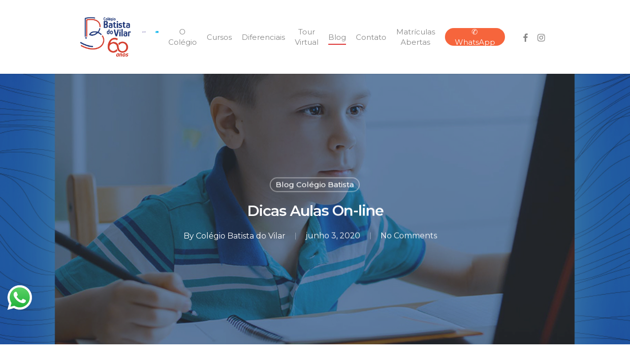

--- FILE ---
content_type: text/html; charset=utf-8
request_url: https://www.google.com/recaptcha/api2/anchor?ar=1&k=6LfOoRAsAAAAAC0A3TdCcpSzyc0_rULepHrbZk0q&co=aHR0cHM6Ly93d3cuY29sZWdpb2JhdGlzdGFkb3ZpbGFyLmNvbS5icjo0NDM.&hl=en&type=image&v=PoyoqOPhxBO7pBk68S4YbpHZ&theme=light&size=normal&anchor-ms=20000&execute-ms=30000&cb=oz1e7fwocuob
body_size: 49481
content:
<!DOCTYPE HTML><html dir="ltr" lang="en"><head><meta http-equiv="Content-Type" content="text/html; charset=UTF-8">
<meta http-equiv="X-UA-Compatible" content="IE=edge">
<title>reCAPTCHA</title>
<style type="text/css">
/* cyrillic-ext */
@font-face {
  font-family: 'Roboto';
  font-style: normal;
  font-weight: 400;
  font-stretch: 100%;
  src: url(//fonts.gstatic.com/s/roboto/v48/KFO7CnqEu92Fr1ME7kSn66aGLdTylUAMa3GUBHMdazTgWw.woff2) format('woff2');
  unicode-range: U+0460-052F, U+1C80-1C8A, U+20B4, U+2DE0-2DFF, U+A640-A69F, U+FE2E-FE2F;
}
/* cyrillic */
@font-face {
  font-family: 'Roboto';
  font-style: normal;
  font-weight: 400;
  font-stretch: 100%;
  src: url(//fonts.gstatic.com/s/roboto/v48/KFO7CnqEu92Fr1ME7kSn66aGLdTylUAMa3iUBHMdazTgWw.woff2) format('woff2');
  unicode-range: U+0301, U+0400-045F, U+0490-0491, U+04B0-04B1, U+2116;
}
/* greek-ext */
@font-face {
  font-family: 'Roboto';
  font-style: normal;
  font-weight: 400;
  font-stretch: 100%;
  src: url(//fonts.gstatic.com/s/roboto/v48/KFO7CnqEu92Fr1ME7kSn66aGLdTylUAMa3CUBHMdazTgWw.woff2) format('woff2');
  unicode-range: U+1F00-1FFF;
}
/* greek */
@font-face {
  font-family: 'Roboto';
  font-style: normal;
  font-weight: 400;
  font-stretch: 100%;
  src: url(//fonts.gstatic.com/s/roboto/v48/KFO7CnqEu92Fr1ME7kSn66aGLdTylUAMa3-UBHMdazTgWw.woff2) format('woff2');
  unicode-range: U+0370-0377, U+037A-037F, U+0384-038A, U+038C, U+038E-03A1, U+03A3-03FF;
}
/* math */
@font-face {
  font-family: 'Roboto';
  font-style: normal;
  font-weight: 400;
  font-stretch: 100%;
  src: url(//fonts.gstatic.com/s/roboto/v48/KFO7CnqEu92Fr1ME7kSn66aGLdTylUAMawCUBHMdazTgWw.woff2) format('woff2');
  unicode-range: U+0302-0303, U+0305, U+0307-0308, U+0310, U+0312, U+0315, U+031A, U+0326-0327, U+032C, U+032F-0330, U+0332-0333, U+0338, U+033A, U+0346, U+034D, U+0391-03A1, U+03A3-03A9, U+03B1-03C9, U+03D1, U+03D5-03D6, U+03F0-03F1, U+03F4-03F5, U+2016-2017, U+2034-2038, U+203C, U+2040, U+2043, U+2047, U+2050, U+2057, U+205F, U+2070-2071, U+2074-208E, U+2090-209C, U+20D0-20DC, U+20E1, U+20E5-20EF, U+2100-2112, U+2114-2115, U+2117-2121, U+2123-214F, U+2190, U+2192, U+2194-21AE, U+21B0-21E5, U+21F1-21F2, U+21F4-2211, U+2213-2214, U+2216-22FF, U+2308-230B, U+2310, U+2319, U+231C-2321, U+2336-237A, U+237C, U+2395, U+239B-23B7, U+23D0, U+23DC-23E1, U+2474-2475, U+25AF, U+25B3, U+25B7, U+25BD, U+25C1, U+25CA, U+25CC, U+25FB, U+266D-266F, U+27C0-27FF, U+2900-2AFF, U+2B0E-2B11, U+2B30-2B4C, U+2BFE, U+3030, U+FF5B, U+FF5D, U+1D400-1D7FF, U+1EE00-1EEFF;
}
/* symbols */
@font-face {
  font-family: 'Roboto';
  font-style: normal;
  font-weight: 400;
  font-stretch: 100%;
  src: url(//fonts.gstatic.com/s/roboto/v48/KFO7CnqEu92Fr1ME7kSn66aGLdTylUAMaxKUBHMdazTgWw.woff2) format('woff2');
  unicode-range: U+0001-000C, U+000E-001F, U+007F-009F, U+20DD-20E0, U+20E2-20E4, U+2150-218F, U+2190, U+2192, U+2194-2199, U+21AF, U+21E6-21F0, U+21F3, U+2218-2219, U+2299, U+22C4-22C6, U+2300-243F, U+2440-244A, U+2460-24FF, U+25A0-27BF, U+2800-28FF, U+2921-2922, U+2981, U+29BF, U+29EB, U+2B00-2BFF, U+4DC0-4DFF, U+FFF9-FFFB, U+10140-1018E, U+10190-1019C, U+101A0, U+101D0-101FD, U+102E0-102FB, U+10E60-10E7E, U+1D2C0-1D2D3, U+1D2E0-1D37F, U+1F000-1F0FF, U+1F100-1F1AD, U+1F1E6-1F1FF, U+1F30D-1F30F, U+1F315, U+1F31C, U+1F31E, U+1F320-1F32C, U+1F336, U+1F378, U+1F37D, U+1F382, U+1F393-1F39F, U+1F3A7-1F3A8, U+1F3AC-1F3AF, U+1F3C2, U+1F3C4-1F3C6, U+1F3CA-1F3CE, U+1F3D4-1F3E0, U+1F3ED, U+1F3F1-1F3F3, U+1F3F5-1F3F7, U+1F408, U+1F415, U+1F41F, U+1F426, U+1F43F, U+1F441-1F442, U+1F444, U+1F446-1F449, U+1F44C-1F44E, U+1F453, U+1F46A, U+1F47D, U+1F4A3, U+1F4B0, U+1F4B3, U+1F4B9, U+1F4BB, U+1F4BF, U+1F4C8-1F4CB, U+1F4D6, U+1F4DA, U+1F4DF, U+1F4E3-1F4E6, U+1F4EA-1F4ED, U+1F4F7, U+1F4F9-1F4FB, U+1F4FD-1F4FE, U+1F503, U+1F507-1F50B, U+1F50D, U+1F512-1F513, U+1F53E-1F54A, U+1F54F-1F5FA, U+1F610, U+1F650-1F67F, U+1F687, U+1F68D, U+1F691, U+1F694, U+1F698, U+1F6AD, U+1F6B2, U+1F6B9-1F6BA, U+1F6BC, U+1F6C6-1F6CF, U+1F6D3-1F6D7, U+1F6E0-1F6EA, U+1F6F0-1F6F3, U+1F6F7-1F6FC, U+1F700-1F7FF, U+1F800-1F80B, U+1F810-1F847, U+1F850-1F859, U+1F860-1F887, U+1F890-1F8AD, U+1F8B0-1F8BB, U+1F8C0-1F8C1, U+1F900-1F90B, U+1F93B, U+1F946, U+1F984, U+1F996, U+1F9E9, U+1FA00-1FA6F, U+1FA70-1FA7C, U+1FA80-1FA89, U+1FA8F-1FAC6, U+1FACE-1FADC, U+1FADF-1FAE9, U+1FAF0-1FAF8, U+1FB00-1FBFF;
}
/* vietnamese */
@font-face {
  font-family: 'Roboto';
  font-style: normal;
  font-weight: 400;
  font-stretch: 100%;
  src: url(//fonts.gstatic.com/s/roboto/v48/KFO7CnqEu92Fr1ME7kSn66aGLdTylUAMa3OUBHMdazTgWw.woff2) format('woff2');
  unicode-range: U+0102-0103, U+0110-0111, U+0128-0129, U+0168-0169, U+01A0-01A1, U+01AF-01B0, U+0300-0301, U+0303-0304, U+0308-0309, U+0323, U+0329, U+1EA0-1EF9, U+20AB;
}
/* latin-ext */
@font-face {
  font-family: 'Roboto';
  font-style: normal;
  font-weight: 400;
  font-stretch: 100%;
  src: url(//fonts.gstatic.com/s/roboto/v48/KFO7CnqEu92Fr1ME7kSn66aGLdTylUAMa3KUBHMdazTgWw.woff2) format('woff2');
  unicode-range: U+0100-02BA, U+02BD-02C5, U+02C7-02CC, U+02CE-02D7, U+02DD-02FF, U+0304, U+0308, U+0329, U+1D00-1DBF, U+1E00-1E9F, U+1EF2-1EFF, U+2020, U+20A0-20AB, U+20AD-20C0, U+2113, U+2C60-2C7F, U+A720-A7FF;
}
/* latin */
@font-face {
  font-family: 'Roboto';
  font-style: normal;
  font-weight: 400;
  font-stretch: 100%;
  src: url(//fonts.gstatic.com/s/roboto/v48/KFO7CnqEu92Fr1ME7kSn66aGLdTylUAMa3yUBHMdazQ.woff2) format('woff2');
  unicode-range: U+0000-00FF, U+0131, U+0152-0153, U+02BB-02BC, U+02C6, U+02DA, U+02DC, U+0304, U+0308, U+0329, U+2000-206F, U+20AC, U+2122, U+2191, U+2193, U+2212, U+2215, U+FEFF, U+FFFD;
}
/* cyrillic-ext */
@font-face {
  font-family: 'Roboto';
  font-style: normal;
  font-weight: 500;
  font-stretch: 100%;
  src: url(//fonts.gstatic.com/s/roboto/v48/KFO7CnqEu92Fr1ME7kSn66aGLdTylUAMa3GUBHMdazTgWw.woff2) format('woff2');
  unicode-range: U+0460-052F, U+1C80-1C8A, U+20B4, U+2DE0-2DFF, U+A640-A69F, U+FE2E-FE2F;
}
/* cyrillic */
@font-face {
  font-family: 'Roboto';
  font-style: normal;
  font-weight: 500;
  font-stretch: 100%;
  src: url(//fonts.gstatic.com/s/roboto/v48/KFO7CnqEu92Fr1ME7kSn66aGLdTylUAMa3iUBHMdazTgWw.woff2) format('woff2');
  unicode-range: U+0301, U+0400-045F, U+0490-0491, U+04B0-04B1, U+2116;
}
/* greek-ext */
@font-face {
  font-family: 'Roboto';
  font-style: normal;
  font-weight: 500;
  font-stretch: 100%;
  src: url(//fonts.gstatic.com/s/roboto/v48/KFO7CnqEu92Fr1ME7kSn66aGLdTylUAMa3CUBHMdazTgWw.woff2) format('woff2');
  unicode-range: U+1F00-1FFF;
}
/* greek */
@font-face {
  font-family: 'Roboto';
  font-style: normal;
  font-weight: 500;
  font-stretch: 100%;
  src: url(//fonts.gstatic.com/s/roboto/v48/KFO7CnqEu92Fr1ME7kSn66aGLdTylUAMa3-UBHMdazTgWw.woff2) format('woff2');
  unicode-range: U+0370-0377, U+037A-037F, U+0384-038A, U+038C, U+038E-03A1, U+03A3-03FF;
}
/* math */
@font-face {
  font-family: 'Roboto';
  font-style: normal;
  font-weight: 500;
  font-stretch: 100%;
  src: url(//fonts.gstatic.com/s/roboto/v48/KFO7CnqEu92Fr1ME7kSn66aGLdTylUAMawCUBHMdazTgWw.woff2) format('woff2');
  unicode-range: U+0302-0303, U+0305, U+0307-0308, U+0310, U+0312, U+0315, U+031A, U+0326-0327, U+032C, U+032F-0330, U+0332-0333, U+0338, U+033A, U+0346, U+034D, U+0391-03A1, U+03A3-03A9, U+03B1-03C9, U+03D1, U+03D5-03D6, U+03F0-03F1, U+03F4-03F5, U+2016-2017, U+2034-2038, U+203C, U+2040, U+2043, U+2047, U+2050, U+2057, U+205F, U+2070-2071, U+2074-208E, U+2090-209C, U+20D0-20DC, U+20E1, U+20E5-20EF, U+2100-2112, U+2114-2115, U+2117-2121, U+2123-214F, U+2190, U+2192, U+2194-21AE, U+21B0-21E5, U+21F1-21F2, U+21F4-2211, U+2213-2214, U+2216-22FF, U+2308-230B, U+2310, U+2319, U+231C-2321, U+2336-237A, U+237C, U+2395, U+239B-23B7, U+23D0, U+23DC-23E1, U+2474-2475, U+25AF, U+25B3, U+25B7, U+25BD, U+25C1, U+25CA, U+25CC, U+25FB, U+266D-266F, U+27C0-27FF, U+2900-2AFF, U+2B0E-2B11, U+2B30-2B4C, U+2BFE, U+3030, U+FF5B, U+FF5D, U+1D400-1D7FF, U+1EE00-1EEFF;
}
/* symbols */
@font-face {
  font-family: 'Roboto';
  font-style: normal;
  font-weight: 500;
  font-stretch: 100%;
  src: url(//fonts.gstatic.com/s/roboto/v48/KFO7CnqEu92Fr1ME7kSn66aGLdTylUAMaxKUBHMdazTgWw.woff2) format('woff2');
  unicode-range: U+0001-000C, U+000E-001F, U+007F-009F, U+20DD-20E0, U+20E2-20E4, U+2150-218F, U+2190, U+2192, U+2194-2199, U+21AF, U+21E6-21F0, U+21F3, U+2218-2219, U+2299, U+22C4-22C6, U+2300-243F, U+2440-244A, U+2460-24FF, U+25A0-27BF, U+2800-28FF, U+2921-2922, U+2981, U+29BF, U+29EB, U+2B00-2BFF, U+4DC0-4DFF, U+FFF9-FFFB, U+10140-1018E, U+10190-1019C, U+101A0, U+101D0-101FD, U+102E0-102FB, U+10E60-10E7E, U+1D2C0-1D2D3, U+1D2E0-1D37F, U+1F000-1F0FF, U+1F100-1F1AD, U+1F1E6-1F1FF, U+1F30D-1F30F, U+1F315, U+1F31C, U+1F31E, U+1F320-1F32C, U+1F336, U+1F378, U+1F37D, U+1F382, U+1F393-1F39F, U+1F3A7-1F3A8, U+1F3AC-1F3AF, U+1F3C2, U+1F3C4-1F3C6, U+1F3CA-1F3CE, U+1F3D4-1F3E0, U+1F3ED, U+1F3F1-1F3F3, U+1F3F5-1F3F7, U+1F408, U+1F415, U+1F41F, U+1F426, U+1F43F, U+1F441-1F442, U+1F444, U+1F446-1F449, U+1F44C-1F44E, U+1F453, U+1F46A, U+1F47D, U+1F4A3, U+1F4B0, U+1F4B3, U+1F4B9, U+1F4BB, U+1F4BF, U+1F4C8-1F4CB, U+1F4D6, U+1F4DA, U+1F4DF, U+1F4E3-1F4E6, U+1F4EA-1F4ED, U+1F4F7, U+1F4F9-1F4FB, U+1F4FD-1F4FE, U+1F503, U+1F507-1F50B, U+1F50D, U+1F512-1F513, U+1F53E-1F54A, U+1F54F-1F5FA, U+1F610, U+1F650-1F67F, U+1F687, U+1F68D, U+1F691, U+1F694, U+1F698, U+1F6AD, U+1F6B2, U+1F6B9-1F6BA, U+1F6BC, U+1F6C6-1F6CF, U+1F6D3-1F6D7, U+1F6E0-1F6EA, U+1F6F0-1F6F3, U+1F6F7-1F6FC, U+1F700-1F7FF, U+1F800-1F80B, U+1F810-1F847, U+1F850-1F859, U+1F860-1F887, U+1F890-1F8AD, U+1F8B0-1F8BB, U+1F8C0-1F8C1, U+1F900-1F90B, U+1F93B, U+1F946, U+1F984, U+1F996, U+1F9E9, U+1FA00-1FA6F, U+1FA70-1FA7C, U+1FA80-1FA89, U+1FA8F-1FAC6, U+1FACE-1FADC, U+1FADF-1FAE9, U+1FAF0-1FAF8, U+1FB00-1FBFF;
}
/* vietnamese */
@font-face {
  font-family: 'Roboto';
  font-style: normal;
  font-weight: 500;
  font-stretch: 100%;
  src: url(//fonts.gstatic.com/s/roboto/v48/KFO7CnqEu92Fr1ME7kSn66aGLdTylUAMa3OUBHMdazTgWw.woff2) format('woff2');
  unicode-range: U+0102-0103, U+0110-0111, U+0128-0129, U+0168-0169, U+01A0-01A1, U+01AF-01B0, U+0300-0301, U+0303-0304, U+0308-0309, U+0323, U+0329, U+1EA0-1EF9, U+20AB;
}
/* latin-ext */
@font-face {
  font-family: 'Roboto';
  font-style: normal;
  font-weight: 500;
  font-stretch: 100%;
  src: url(//fonts.gstatic.com/s/roboto/v48/KFO7CnqEu92Fr1ME7kSn66aGLdTylUAMa3KUBHMdazTgWw.woff2) format('woff2');
  unicode-range: U+0100-02BA, U+02BD-02C5, U+02C7-02CC, U+02CE-02D7, U+02DD-02FF, U+0304, U+0308, U+0329, U+1D00-1DBF, U+1E00-1E9F, U+1EF2-1EFF, U+2020, U+20A0-20AB, U+20AD-20C0, U+2113, U+2C60-2C7F, U+A720-A7FF;
}
/* latin */
@font-face {
  font-family: 'Roboto';
  font-style: normal;
  font-weight: 500;
  font-stretch: 100%;
  src: url(//fonts.gstatic.com/s/roboto/v48/KFO7CnqEu92Fr1ME7kSn66aGLdTylUAMa3yUBHMdazQ.woff2) format('woff2');
  unicode-range: U+0000-00FF, U+0131, U+0152-0153, U+02BB-02BC, U+02C6, U+02DA, U+02DC, U+0304, U+0308, U+0329, U+2000-206F, U+20AC, U+2122, U+2191, U+2193, U+2212, U+2215, U+FEFF, U+FFFD;
}
/* cyrillic-ext */
@font-face {
  font-family: 'Roboto';
  font-style: normal;
  font-weight: 900;
  font-stretch: 100%;
  src: url(//fonts.gstatic.com/s/roboto/v48/KFO7CnqEu92Fr1ME7kSn66aGLdTylUAMa3GUBHMdazTgWw.woff2) format('woff2');
  unicode-range: U+0460-052F, U+1C80-1C8A, U+20B4, U+2DE0-2DFF, U+A640-A69F, U+FE2E-FE2F;
}
/* cyrillic */
@font-face {
  font-family: 'Roboto';
  font-style: normal;
  font-weight: 900;
  font-stretch: 100%;
  src: url(//fonts.gstatic.com/s/roboto/v48/KFO7CnqEu92Fr1ME7kSn66aGLdTylUAMa3iUBHMdazTgWw.woff2) format('woff2');
  unicode-range: U+0301, U+0400-045F, U+0490-0491, U+04B0-04B1, U+2116;
}
/* greek-ext */
@font-face {
  font-family: 'Roboto';
  font-style: normal;
  font-weight: 900;
  font-stretch: 100%;
  src: url(//fonts.gstatic.com/s/roboto/v48/KFO7CnqEu92Fr1ME7kSn66aGLdTylUAMa3CUBHMdazTgWw.woff2) format('woff2');
  unicode-range: U+1F00-1FFF;
}
/* greek */
@font-face {
  font-family: 'Roboto';
  font-style: normal;
  font-weight: 900;
  font-stretch: 100%;
  src: url(//fonts.gstatic.com/s/roboto/v48/KFO7CnqEu92Fr1ME7kSn66aGLdTylUAMa3-UBHMdazTgWw.woff2) format('woff2');
  unicode-range: U+0370-0377, U+037A-037F, U+0384-038A, U+038C, U+038E-03A1, U+03A3-03FF;
}
/* math */
@font-face {
  font-family: 'Roboto';
  font-style: normal;
  font-weight: 900;
  font-stretch: 100%;
  src: url(//fonts.gstatic.com/s/roboto/v48/KFO7CnqEu92Fr1ME7kSn66aGLdTylUAMawCUBHMdazTgWw.woff2) format('woff2');
  unicode-range: U+0302-0303, U+0305, U+0307-0308, U+0310, U+0312, U+0315, U+031A, U+0326-0327, U+032C, U+032F-0330, U+0332-0333, U+0338, U+033A, U+0346, U+034D, U+0391-03A1, U+03A3-03A9, U+03B1-03C9, U+03D1, U+03D5-03D6, U+03F0-03F1, U+03F4-03F5, U+2016-2017, U+2034-2038, U+203C, U+2040, U+2043, U+2047, U+2050, U+2057, U+205F, U+2070-2071, U+2074-208E, U+2090-209C, U+20D0-20DC, U+20E1, U+20E5-20EF, U+2100-2112, U+2114-2115, U+2117-2121, U+2123-214F, U+2190, U+2192, U+2194-21AE, U+21B0-21E5, U+21F1-21F2, U+21F4-2211, U+2213-2214, U+2216-22FF, U+2308-230B, U+2310, U+2319, U+231C-2321, U+2336-237A, U+237C, U+2395, U+239B-23B7, U+23D0, U+23DC-23E1, U+2474-2475, U+25AF, U+25B3, U+25B7, U+25BD, U+25C1, U+25CA, U+25CC, U+25FB, U+266D-266F, U+27C0-27FF, U+2900-2AFF, U+2B0E-2B11, U+2B30-2B4C, U+2BFE, U+3030, U+FF5B, U+FF5D, U+1D400-1D7FF, U+1EE00-1EEFF;
}
/* symbols */
@font-face {
  font-family: 'Roboto';
  font-style: normal;
  font-weight: 900;
  font-stretch: 100%;
  src: url(//fonts.gstatic.com/s/roboto/v48/KFO7CnqEu92Fr1ME7kSn66aGLdTylUAMaxKUBHMdazTgWw.woff2) format('woff2');
  unicode-range: U+0001-000C, U+000E-001F, U+007F-009F, U+20DD-20E0, U+20E2-20E4, U+2150-218F, U+2190, U+2192, U+2194-2199, U+21AF, U+21E6-21F0, U+21F3, U+2218-2219, U+2299, U+22C4-22C6, U+2300-243F, U+2440-244A, U+2460-24FF, U+25A0-27BF, U+2800-28FF, U+2921-2922, U+2981, U+29BF, U+29EB, U+2B00-2BFF, U+4DC0-4DFF, U+FFF9-FFFB, U+10140-1018E, U+10190-1019C, U+101A0, U+101D0-101FD, U+102E0-102FB, U+10E60-10E7E, U+1D2C0-1D2D3, U+1D2E0-1D37F, U+1F000-1F0FF, U+1F100-1F1AD, U+1F1E6-1F1FF, U+1F30D-1F30F, U+1F315, U+1F31C, U+1F31E, U+1F320-1F32C, U+1F336, U+1F378, U+1F37D, U+1F382, U+1F393-1F39F, U+1F3A7-1F3A8, U+1F3AC-1F3AF, U+1F3C2, U+1F3C4-1F3C6, U+1F3CA-1F3CE, U+1F3D4-1F3E0, U+1F3ED, U+1F3F1-1F3F3, U+1F3F5-1F3F7, U+1F408, U+1F415, U+1F41F, U+1F426, U+1F43F, U+1F441-1F442, U+1F444, U+1F446-1F449, U+1F44C-1F44E, U+1F453, U+1F46A, U+1F47D, U+1F4A3, U+1F4B0, U+1F4B3, U+1F4B9, U+1F4BB, U+1F4BF, U+1F4C8-1F4CB, U+1F4D6, U+1F4DA, U+1F4DF, U+1F4E3-1F4E6, U+1F4EA-1F4ED, U+1F4F7, U+1F4F9-1F4FB, U+1F4FD-1F4FE, U+1F503, U+1F507-1F50B, U+1F50D, U+1F512-1F513, U+1F53E-1F54A, U+1F54F-1F5FA, U+1F610, U+1F650-1F67F, U+1F687, U+1F68D, U+1F691, U+1F694, U+1F698, U+1F6AD, U+1F6B2, U+1F6B9-1F6BA, U+1F6BC, U+1F6C6-1F6CF, U+1F6D3-1F6D7, U+1F6E0-1F6EA, U+1F6F0-1F6F3, U+1F6F7-1F6FC, U+1F700-1F7FF, U+1F800-1F80B, U+1F810-1F847, U+1F850-1F859, U+1F860-1F887, U+1F890-1F8AD, U+1F8B0-1F8BB, U+1F8C0-1F8C1, U+1F900-1F90B, U+1F93B, U+1F946, U+1F984, U+1F996, U+1F9E9, U+1FA00-1FA6F, U+1FA70-1FA7C, U+1FA80-1FA89, U+1FA8F-1FAC6, U+1FACE-1FADC, U+1FADF-1FAE9, U+1FAF0-1FAF8, U+1FB00-1FBFF;
}
/* vietnamese */
@font-face {
  font-family: 'Roboto';
  font-style: normal;
  font-weight: 900;
  font-stretch: 100%;
  src: url(//fonts.gstatic.com/s/roboto/v48/KFO7CnqEu92Fr1ME7kSn66aGLdTylUAMa3OUBHMdazTgWw.woff2) format('woff2');
  unicode-range: U+0102-0103, U+0110-0111, U+0128-0129, U+0168-0169, U+01A0-01A1, U+01AF-01B0, U+0300-0301, U+0303-0304, U+0308-0309, U+0323, U+0329, U+1EA0-1EF9, U+20AB;
}
/* latin-ext */
@font-face {
  font-family: 'Roboto';
  font-style: normal;
  font-weight: 900;
  font-stretch: 100%;
  src: url(//fonts.gstatic.com/s/roboto/v48/KFO7CnqEu92Fr1ME7kSn66aGLdTylUAMa3KUBHMdazTgWw.woff2) format('woff2');
  unicode-range: U+0100-02BA, U+02BD-02C5, U+02C7-02CC, U+02CE-02D7, U+02DD-02FF, U+0304, U+0308, U+0329, U+1D00-1DBF, U+1E00-1E9F, U+1EF2-1EFF, U+2020, U+20A0-20AB, U+20AD-20C0, U+2113, U+2C60-2C7F, U+A720-A7FF;
}
/* latin */
@font-face {
  font-family: 'Roboto';
  font-style: normal;
  font-weight: 900;
  font-stretch: 100%;
  src: url(//fonts.gstatic.com/s/roboto/v48/KFO7CnqEu92Fr1ME7kSn66aGLdTylUAMa3yUBHMdazQ.woff2) format('woff2');
  unicode-range: U+0000-00FF, U+0131, U+0152-0153, U+02BB-02BC, U+02C6, U+02DA, U+02DC, U+0304, U+0308, U+0329, U+2000-206F, U+20AC, U+2122, U+2191, U+2193, U+2212, U+2215, U+FEFF, U+FFFD;
}

</style>
<link rel="stylesheet" type="text/css" href="https://www.gstatic.com/recaptcha/releases/PoyoqOPhxBO7pBk68S4YbpHZ/styles__ltr.css">
<script nonce="eIBv7RVhngKa0Qgid9o6kg" type="text/javascript">window['__recaptcha_api'] = 'https://www.google.com/recaptcha/api2/';</script>
<script type="text/javascript" src="https://www.gstatic.com/recaptcha/releases/PoyoqOPhxBO7pBk68S4YbpHZ/recaptcha__en.js" nonce="eIBv7RVhngKa0Qgid9o6kg">
      
    </script></head>
<body><div id="rc-anchor-alert" class="rc-anchor-alert"></div>
<input type="hidden" id="recaptcha-token" value="[base64]">
<script type="text/javascript" nonce="eIBv7RVhngKa0Qgid9o6kg">
      recaptcha.anchor.Main.init("[\x22ainput\x22,[\x22bgdata\x22,\x22\x22,\[base64]/[base64]/[base64]/ZyhXLGgpOnEoW04sMjEsbF0sVywwKSxoKSxmYWxzZSxmYWxzZSl9Y2F0Y2goayl7RygzNTgsVyk/[base64]/[base64]/[base64]/[base64]/[base64]/[base64]/[base64]/bmV3IEJbT10oRFswXSk6dz09Mj9uZXcgQltPXShEWzBdLERbMV0pOnc9PTM/bmV3IEJbT10oRFswXSxEWzFdLERbMl0pOnc9PTQ/[base64]/[base64]/[base64]/[base64]/[base64]\\u003d\x22,\[base64]\x22,\x22w5jCrcKuw5PCs8Oww5HDjgpXaHVOfcKbwpsrT2jCjTPDijLCk8KQEcK4w60HbcKxAsKwecKOYFxSNcOYAEFoPzjCizvDtAJBM8Ovw5XDtsOuw6Y3O2zDgFYqwrDDlDfCs0BdwoXDiMKaHATDk1PCoMOMOHPDnnvCicOxPsOyRcKuw53Dg8K0wos5w7/Ck8ONfBfCpyDCjV3Cg1Npw6bDilAFRVgXCcOEXcKpw5XDscKUAsOOwqkiNMO6wo7DjsKWw4fDv8KEwofCoAPCkgrCuEFLIFzDog/ChADCqMO7McKgWWY/JVXCoMOIPULDksO+w7HDtcO7HTIGwpPDlQDDicKiw65pw6YkFsKfCcK6cMK6AznDgk3ChcOOJE5Ew7lpwqtOwrHDulsBSlc/O8Olw7FNRi/CncKQZ8KoB8Kfw7ZBw7PDvBTClFnChQbDtMKVLcK6LWprJghadcK5FsOgEcOaOXQRw7PCqG/DqcOvXMKVwpnCscOtwqpsecKywp3CswbCusKRwq3CuyFrwptjw5zCvsKxw73Cvn3DmywmwqvCrcKPw5wcwpXDlxkOwrDCpUhZNsOQGMO3w4djw412w57CvsO+AAl8w4hPw73CgVrDgFvDpk/Dg2wMw61iYsK/T3/DjBEcZXIFbcKUwpLCvAB1w4/Dh8OPw4zDhHtJJVU5w7LDskjDp1s/[base64]/DkwHDiw/CmjYjw7TCmzzDjRbDncOOcHwfwrXDqxXDlzzCuMKhXyw5SMKPw6xZFhXDjMKgw63ClcKKf8OQwo4qbgkUUyLCgAjCgsOqKcKBb2zCkkZJfMK2wqh3w6ZOwp7CoMOnwqrCgMKCDcOQYAnDt8OgwofCu1dfwrUoRsKVw5JPUMOcIU7Dum/ChjYJNMKRaXLDnsKawqrCrw/DrzrCq8KnVXFJwpjCtDzCi33CqiB4E8KwWMO6GUDDp8KIwonDpMK6cSrCtXU6NMOLC8OFwrBWw6zCk8OjIsKjw6TCnxfCog/Cqn8RXsKQVTMmw53CixxGa8OSwqbChV/DszwcwpRewr0zNWXCtkDDgE/[base64]/CtMKLFjzCiMOuwo/CtGMAwoBHw4kJGcKDNnltPTUEw79WwrzDtgAhasODPsK4e8OZw47ClsOuICfCqMO6R8KKRcOmw6Qxw7ZbwpLCncOTw4p7w5/DqcKRwqMIwrbDjX/CnmFQwq1qwrlvw5zDuhxEacK+w5/Dj8ODX3gDcMK9w6t1w5HCoGcSwobDs8OGwoPCt8KYwqrCnsKzOMKLwoZ/woI7wqwHw5LCiA44w7TCuwrDnEbDlRRXcsKEwqpuw5omAcOuwqfDlMK8UxPCjC8eQQTCusO2LMK8wobDtzfCoUQ5ZcKKw7R7wqx8DAhiw7rDisK+bsOadsKLwrMqwpXDqz/CkcKmIi/CpCfDtcORwqYyE2vCgFROwoZSw7I1CxvDjsORw7J+CWnCn8K6SC/DnEwQwofCgD3Cmk3DpBE/wrPDuA7DkTp8D0Zpw5zCiwTCm8KQeS9VZsOQGmnCp8O8w47CsA/DnsKwQTAMw7VUwrNEWCvCpCHCjMOQw688w67Ctx/DgVojwrPDhxx1GnwcwocswpbDi8Oaw6gyw4FzYsORVl4ZIz9daXHCrsKZw7oIwqwaw7rDgsOLNcKOa8KJH0rCuUnDisOTZEcRFGx2w5hWB0fDvsK6AMKTw6nCuwnCo8Oawr/CksOQwrjDt33CtMKmQQ/Cm8KLwqLCs8Knw5bDl8OkZyjCgXTDgsOvw4vCicOPG8KTw4HCq18aOQQpWMOpd0pcEcKyN8OMDklbwpDCtsOmdMKnAmEUwp7Cg0UCwp9BIcKUw53DuEMVw4Z5CMK/wr/DusOnw7jDk8K5NMKqa0ViLyHDkMOlw4Q/wrVVYnYBw4bDhlPDssK+w7XCrsOCwpvCq8Ojwr81c8KAcyrCsWfDusOXwqpxM8KZD3TCrBHDgsOZw67DhMKjdh3CscKjPg/CglQjdMOAwonDo8Knw6kiEmFuR2HCgsKpw6AVfMOzNULDgMKdQnrCtsOPw4duYMKXPcKHWcK4DMK6woZnwr7Cli4LwoFBw53DojpvworCi0wEworDol1AIMOswppRw5fDq3vCvmwAwrzCpMOBw77Ct8KTw5JiN0t4QnPCpD5Hd8KQR0TDqsK2TQNsbcOtwrc/[base64]/DrsKhw47CkCI3JX3Cr8OmVMO1w4tVwr3CrEBsOsOvFsKYSWbChk8iEkDDpUnDgcOuwpUGSMKWW8Kjw5pBNsKeB8ONw6vCrl/CrcOrw65vTMO3TWY8e8O7w7/Dp8Oiw5fDgnhXw79FwqrCgWFdGhlXw7LCtgXDs3oVRRoKDRd+w4vDkTNVNCZyW8KNw6Ajw4LCisOieMO9wplsJMK2HMKkNl9Xw6fDoFDDkcKPwqjDn3/Cv0zCtzgrd2JwaVVvTsKow6g1wrRmDWUWw7LCvBd5w5/[base64]/DhFEYw7M3w5rCvw3DojIwwofCgF5LSkAtUkTDhBE+F8KgeAbCusOGY8O9woA6PcKuwozCqMO4w4HCgBvCrF0IFwwcCncBw6zCvCJFT1HCmW5Xw7PClMOWwrE3McO5wrvDpU0wAMK3BgXCk2PDhx4fwpjClsKGEwkDw63DjjDCsMO/FsK9w7EJwrMxw7wjd8KiBsO9w7rDosONOS9wworDo8KHw6E3bsOkw6TCmTPCrcOww584w4HDjcK7wqvDo8KCw47Dp8KGw4oHw4rCoMOxMV89VsOnwpjDisOww5EEOD4Dwqp4XkjCgiDDucO0w7vCrMK2TcO/TAPDkmotwpEjw6l9woDCgRTDicOxexLDvx/Du8KQwp/CuSjDqlbDtcKrwp8abj3Cs2wvw6t4w5pSw6BqJ8O9DytUw57CnsKow5jCsQXCkBnDo0LDj0zDpiokXMKVG1lSesKEwrzDkzwww67CpRLDrcKWJsKnc3rDscK1wqbClyXDljAMw7nCuSBSbWdPwqtWKcO/MsOlw7LDjHjCtTfCrMK5e8KvN1pQUjk5w6/DuMK7w6PCo1lwTgvDiDoDAsOcVBB1ZSnDgkLDiRM1wqgiwq8eZcK2wqBWw4sEwrg+dsOFSmwwGVHCtHjCqBMVdiYlfwTDocOww7krw4vCjcOsw552wo/ClsKoKSdawonCok7ChSxpWcO7V8KlwrnDlcKiwoLCs8KgU2vDoMOXeGzCth1UOFhmwqMowoxlw6bDmMK8wrfCrsOSwqkNeG/Dqk8WwrLCm8Oma2Q1wphgwqBuw6DChcOVw7LDncOVPgRJwrhswq5af1HCl8O+w6V2wpVuwqk7cz3DhMK3CAcmDXXCnMOED8OAwozDs8OHVsKaw6Q6EMKMwok+wp/[base64]/[base64]/DriQEY8KWw77DpE5qa10hC17CjnDDlEMJwrYAbELCghnCuHdhEsK/w4/CuXzDssO4bUxnw7RhcEFFw7nDlcO/w6Yowp0aw51swqDDqzUIeEvDkGovdcKgGsK8wqDDqzLCnTLDugUhT8Kzw7l0CDbCpMOxwrTCvALDjcO7w6LDkXhTAR/DmAbDlMKUwp9vw5PChW9qwr7Djkohw4vCmhdtOMKaa8O4fMKyw4p9w4/[base64]/CpMKCBzMPw4wTw5fCsMKzYgzCkMKUYcOBZsO6ZcOrR8OiLcOrw43DijtZwrshScOqC8Oiw4N1w55Dd8O+RMKkWcOULsKcw5J9LXbClHbDscO7wr7DtcOre8K+w5fDgMKlw4VSC8KVLcOFw60MwrZXw6hWwowlwqnCscO/w73CjxhkbcK9eMKpwpxww5HCoMKmw4szYg9nw7HDnlh7KQTCokVZFsKWw61iwpnDgxRlw7zDvADDv8Opwr/Dh8Onw53Dr8K1wqdGYMKdJS3CisO3B8K6UcKfw6Ycw43DnX4FwoDDpF1Lw6zDrFhXZQrDvnPCiMKMworDp8OXw5RCVgFsw6jDpsKfYsKWw5Rmwr3Cq8Oxw5PCo8KtKsOWw67Cl0sNw7obQiMUw6VoecOMQjVPw6JowqXDq1hiw6PDg8K3RDcCZFjDjyPCtsKOw5/CgcK+w6VpC3MRwpfCpXTDnMKOHWIhwqbDnsKvwqAZanhLw4DCg0XDnsKIwrEJHcOoQsKIw6PDnDDDhMKcwqVSw4ZlGsOvw4gUbsK6w5vCqcKLworCt0XDqMKlwoVNw7B7woFyJMOcw55swqvCsR95XnHDvsObw4MlYzwsw7rDoA/CnMKQw5orw5vDnTvDhxlHS1PChg3Dv2cLLU7DiyfCm8KfwpnCmcKyw6MITsOdWMOlw4fCjRzCkwXCujXCnQDDpCfDqMOqw4Nyw5Flw7p/[base64]/ChksNwrkNwoMdb0N0wqJ/[base64]/DhSJQe8K2wrLDt8KqOcODwqcDwozCvzoiwpghTsK9wpXCisOXQsOZXXfCkXkLTjxtfyjChQXCksOpY0g4wojDlWZUwpHDr8KUw5DCn8OzAxPCmyTDtVLDlG1SMsOGChE9wobCgcObK8O5C3wDb8KQwqJJw4/DhcOGcMKtd1DDmz7CoMKRMcOlA8Kew549w7DCjzgNSsKJwrIqwqlswq59w59VwrA7wqTDv8KNf1DDjV9QUj/CqHfCux9lS3RZwpQXw5jDgcORwqEsSMKrbHV6IsOmKMKzcsKKwp1jwrF5XcOFRGVFwobCm8OlwofDuHJ6QnjCiTJSJMKhSlXCkFXDnVvCo8KuWcOVw4vCnsOve8K8bXrClMKVwop7w4xLfcOBwoLCuzPCjcKbMxdXwpZCwrjCtwLCrQPCvQtcwo5KIUzCgcO/woDCt8KIccOBw6XCiDjDqGFrfzzDvSUINlp4wozCl8OeDMKYw48bw6vCqHnCsMO7WEHDqMODwobCtFcaw41DwrXCtDfDjcOKwrc+wqIsKyHDjifCsMKkw4o/w4bCv8Kvwr3ClsKVVFsLwrLDpkV3EmrCosKREMO4IMK2wpRXW8KaGcKQwqABaVBjByxwwpjCsFrCumcJBsO/cHTDmMKLJkjCrcK4K8O3w6B3HmLCtD9aTRXDikNBwo1NwrnDoEkMw5M5fsKNSlwcH8OMwo4twoJOEDMVAMOXw78EXcKbUMKkV8OZPyvCl8OZw49Hwq/DlsO9w6nCsMKAUSHDhsOoJ8O/M8KjJkLDni/DnMK+w53Cv8OTw6l7wq7DlsO2w4vCksOBVF9SN8Kmw5x6w4/CmSEnVjvCrlUnZsK9w6TDssKFwo8xQsK7ZcOEYsKbwrvCuSAUcsOXw4PDlQTDlsOrH3sMwp3Dv0lyN8OyIUbCvcKWwpgLwpRbw4PDtSlDw7TDnMOMw7vDp1hawqvDlcKPDkRqwr/CksKsDMKywoBfXF5Zw5J2wrbDhnQbwrrCqSNHYwXDtS3Dmj7DgcKRJcOfwpg2bz3CiwDDqwLChRHDlFQ2wrBSwp1Lw4bDkz7DvxHCjMOXY1nCp3PDvcKWIMKZNgNnI2PDhlQ3wovCv8KZw6PCnsO6wpnDmh/ChXDDrlbDlR/DpsKNWMKQwrYJwqlrWX9wwrDCpEptw4AQKHZjw6RvKMKXNCbCvFpww713QcKvcsOxwoohwrHCvMOFaMORB8OmL0EHw6DDjsKsZ1V/XsKew7M8wo7DiRXDhnjDksK3wogoWhdTWmkrwqpmw4diw4Zxw6B0EWQXI0TCqAQzwqhIwqVDw7zCncOzw7rDnwnDuMKNBmLCmy/Dg8OMw5l/wpUcaQTCqsKDRTpDR2dwLCPCnFlhw6nDgcKGMsOaV8KicCcywpkYwrHDv8O0wpVbF8Opwr5bYsOPw7MLw4gSDh43wpTCoMKzwrTCoMKCZsKsw44bwqnCucOSwqt/w58TwrTCsw0VUxzCk8KBG8KKw617ZMOrC8KrbjvDqcOqE2t9wrXDlsKzOsO/Oj3CnBrCg8KsFsKyIsONcMOUwrwww7nDpElDw544WcO6w4DDtsKqawMww6zCn8O6bsKyQEM1wrtSdcKEwr1sAsKxHMO9wqZVw4rCsGIRD8KeFsKFBE3DrMOoe8KMw77DsCMSPi5hOEI0KhMww7jDuz5/[base64]/RTcSZT7ClH9cwoVFw5MoXgFew5gLCcOuSsKjFQQfMltxwpzDvMKwFFvDrj4jVQDDu3tEY8K7FMK9wpFTTH9jw40Nwp/CjDzCrMKiw7R7dDnDmcKCUVLCsgInwoVxEjw1ViVGwo7DlsOkw77CosK6w6XDj33CvGVQF8OUwqNzV8KzdEDCsUlYwq/Cl8KXwo3DssOew5LDvXHCpiPDuMKbwoMlwpLDhcO9dGxUdcKlw4DDjELDiDnCkhbCnMKVJzRqAVlEaFJGw4Qjw615wp7DlMKdwqdsw5rDlnzCrVfDoykrL8KFT0N/[base64]/DjifDjS02b19cwphEwojDhsKvwp4VwqXClgnDqsOTc8Omw6nDvMOdAzDDmy3Cv8OzwpAgMT0Fwp99wrltw5HCuUDDnRcqH8OyfwJ6wovChWzChsOhcMO6UMO/GMOnw6XCv8KQw7tXHjdowpLDl8Ovw6rDisO7w6kve8KbVsOFw7d7woLDgiLCicKcw4DDnH/Dr1QkIAfDqsK3w5cMw4zDmkDCp8O/QsKjKcKTw53DqcOew756wr3CkDDCkMKbwrrCiWLCtcK9L8OuNMOkazDCiMKQdcK+Gk9XwrNsw5DDsnDDr8Ozw4BJw6UIUzdawrnDvMOQw4/CgMO2w4/DmMKnwrQew5hLMcOTXcOLw7DCtMKUw7rDjcKpwrQBw6LDpQt8fisFBcOrw7URw7PCr27DkgTDv8O6wrrCuA3DoMOpwq1Qw47DjmjCtyUrw7QOQsKtU8OGeRbDgsO9w6QwNcOWSQsIMcKowpgowojCp0bDjcK/[base64]/DmCs0cMKQAMKZEcKtEcO/Ux3DnHQcworDhTLDhANTacKpw5EHwr7Dq8O8Y8OyICTDksOTbsO6S8O+w7vDtMKfOxBiQMO1w6bClUXCv3ckwqc3ecKcwoLCpcOBASoqbsOaw4DDnmkPQMKJw4/Cu1HDlMOUw4lzUHxBwqHDvXHCrcOrw5QiworDpcKQwrzDomUFVEbCksKbKMKvwpTCgsKNwqMrwpTCqsKYCVjDpsKrQDLCkcK9dA/Cn17Ci8OiYmvDrD3CmMOTwp5ZY8K0cMOcEsO1JkHDuMKJUsOgCsK2X8KDwr7ClsKoZhRZw73CvcO8EHDDscOONMKkA8OJw6tXwpVZKcORw57DqsOvRcO6HCrDg1TCuMOrw6kbwoFDw6Ryw4HCqVjCqEDCqwLCgjbDr8OoTsOvwo/[base64]/CiMOXw5PDlcKxKl8wcTojwqXDpMKFVgnCrV97VMObOsO6w7fCkMKPA8OdbMK3wpfDpMOHwrjDkcOHB3VKw4J2w69EacKIBMOhPsObw6JCPsKNXxTCuXHDjcO/[base64]/DkBZbwoc6H8KnVETCpMOYw5hSw7LDn2YMwrnCvFl+wp3DpCRTw5okw4VQezDCqsOcfcKyw4IJw7TCkMKTw7nCiGDDtcK0csKHw63Dh8KECMOwwpDDsEvDrMOkTVHDslZdSsOxwpTDvsK4JQImw5R+w7lxPUAdH8O/w5/[base64]/CmcKRw49WwoDDt2N3M8KQXCbDh8OSMcOVw4Zlw4w/AiTDhMKYEhXClU1wwrQIYcOhwojDhwPCsMOwwqpcwqLCqzk3wp4kw5LDph/DhgDDhsKCw6LCuwPCscKtwqHCgcKbwp8jw4PDgSFqfWNmwqdgecKBf8KlEsOYwp1kUTDCrXrDtQvCrMKIJFrDjsKbwqjCsHwpw63CqMOaKSvCgSZTe8KAei/DoldSM1lCJcONCmkcZGTDp0jDg0nDksKRw5/[base64]/Cm8ONV8OVw5LDr8K+PgHDv8KiQcO2w7XDknxPw5caw7vDtMK/RE0VwonDiSUMw4fDrVDChm8dUivCq8Kqw67CmQ9/[base64]/[base64]/DjSXCoQbDmMKWwrfCnDRqFQfCgyYtw6nCkcKaRj5XH1bDpD4hT8KbwrLCrX/CrDzCr8O8wpHDuTfCsVDCmcOrwobDuMK1U8Kiwoh2KDYsBn/[base64]/ZMO1w4Zkwr7CiWpJAcK5w6jCu2/CnxLDpsOBw6VNwpU1CWlpwovDksKXw7XCgCdyw7PDhcKbwrJEW19dwrvDoT3CkDNpwrTDri3Dpwxzw7LCmTvCsWkvw5XCgSjCgMOXPsO8BcOlwo/DvUTCn8OZK8KJTFZAw6nDqn7Cg8OzwpHDhMK4O8OFwozDoGJ3HMKdw4DDosKKUMOXw4nCiMOEBsOTwpp6w6ZgSTYEbcO0FsKtwrl3wqoSwqVNQ0N0IHLDpB3DlsKlwpERwrcOwoHCu1JfPXPCgF00HMO5F0E2d8KoJsKMwrTClcO2w6LDgFItbcOQwo/DqMKzQgjCqR0pwoHDvcKJOMKIIRMiw5LDvgEBWy43wqgswpgIO8OZFMObRRHDusK5U3HDo8OsBkjDu8OESiVSKCwMecK8wpUrDlFWwqV+LCLDkFIHAAxqdV8+VTnDlcOYwovDlMOrIsKiDGXCk2bDncK9B8Kuw47DuzAFcj8nw5/[base64]/Dq8K3w6oBEsO1wpLDgsOYwpYfKmwDbMKZw7JfcsKCBR/CuX7DtkMzKsOhw77DoQ0BaWNbwoLDgnxTwqnDoipuTX9cccOrdxQGw47CozjDkcK5acKQwoDCvXdtw7tDeEFwW2bCpMK/w5pIwp/Dp8O6FW0bcMKtYS/CgU7DjsOWRB9mS13Cp8K5eCwuIWY8w7k7wqTDkTPDtcKFWsO2YBbDucOLFwHDs8KqOV4two7Ct3HDnsOjw6nCn8KJwrYRwqnDkMOrKB/DhGfDv34mwqMWwoTCphtlw6HCvSfCszFIwpHDlgs/E8OUw5bDlQLDvyFewpYJw5PDsMK+w4dBO1FZDcKOW8KABsOQwo1Yw5jCtsKfw7AaECseFsKLJixUM3o8w4PDnhTCkmRTfTFhw4rCnjlEwqDCoHdcw4HDrynDqsKtMsK9BHMswqzCl8Ohwp/[base64]/DqMKIwozDv8KDPzPClxbDnsOGwrkKwo7Co8O8woJgw4RrUVHCuhrCmmfCgcKLI8KFwqMBCzrDkMOxwrprKCzDjsKqwrTCgzzCmcOewoXDmcO3Tzl+aMKSVBbCmcKdwqE9dMKlwo1Dw6wQwqXChMODPzTDqsKXV3VOScOEwrdVYFc2CUXCggbCgXMEwpR/wrN5PwwDFsKrwo5COnDClDXDrHQKw5RRQjrCkMOjOhDDgsKmIWnCocKSwqVSIWRQQRotLhvCosOOwr3Cs1rCv8KKQ8O/woVnwoIgY8KMwrNAwqrCsMK+McKXw5VDwoZETsK3HsOVwq8IB8OeeMONwptZw64MVXU9a0ViKsKGwp3DvXPCsCMQUjjDscKJwrzDsMOBwojDnMKCKSsGw7UfDMOPA2bDgcKEwp16w7vCosOrIMOpwo/Drlo0wqfCtcOFw7hjYjxSwpPDhsKSPVtBbHHCj8OUw5TDkT5HH8KJwrHDj8OGwr7CisK+EQ3CqG3CtMKNT8OQw6pqLBYsNkbDrQBZw6zDnS9CL8KwwrTCh8KNSwclw7E+wrvDnXnDg0sxwrkvbMO+Lilfw4bDumTCsywfdTnCskp2QMKsPMORwoPDmklOwrR0QsOjw6/[base64]/DhcOqL2vDlsO2VMKGZn7CtQs1woxSwpLCkmM2OcKMbTsAwrVeYcOZwr/CkWbCrm7CrxPDgMOcwr/DtcKzY8OebxwKw4VkXEx9dMOEYVbCk8OfCMKuw60EGT7Dm2EkQlXDnMKCw7IDe8KgTmt1w6QrwpUiwpJqw6DCs1vCuMKICQ4mLcO8UsOudcKwZ01dwoTDsx0qw5FnGwLCncOPw6YcW1IswoQIw5/DkcKuA8KoWnMVc2LCuMK2S8O8d8OQc3QNEE3DqMK9SMOvw4PDsCDDlH1ZZnXDqQ8YYncTw6rDsyDDhznDi1nCiMOAwrPDlcOmNsOTOsOawqZaXldiVsKYw47Ch8KPU8KtC2EnG8OJw4saw5DDhk4dwpjDucOew6dywpNZwoTCuzDDqB/DshnCjMOibsOXYkkTwpfDhiXDlz0VCXbCoC3DtsOHwoLDm8KAZEZsw5/Dn8K3TRDCp8Otw48Iw5dQWcO6NMKJI8O1wql2esKnw6puw6TCn0NLCW83F8O6wphmIMKKGD4AKwM8UsKvMsOfwqtBwqB6wqcNJMOlKsOSZMOfUX/[base64]/[base64]/FAgjEsK2fwVjwrB5FjLCrcKGF07CjsOCUcKdRsOywr7CmsK+w6UUw4hHwrEbecOOYcK8w7/[base64]/[base64]/DjsKTDx/[base64]/[base64]/GkR0CmHCuyrCkldVw5JQwrnDl1oDwpTCsjLDoCfDlsKyeSTDqGfDhyYkThHCosKCYWBvw7HDnnrDhB/Du3Blw7vDj8OBwqLChWwkw7A9TcOZCsOQw57CgcObZ8KoT8KVwqzDqsKmdsO3IcOSW8ONwobCh8KMw5gCwpHDigQCw6B9wpwSwrx5wpPDgAnCu0bDp8Oiwo/CtD09wq/[base64]/Cmw/Du8OLdsOFLsKjw68Lc2jDlsOCw6rDn8KeG8KFwrB3w5jDvUPDoF9QNC91wozDrMKGw5HCrsKIw7EIwoZTTsKfPnnDo8Kyw7hvw7XCmXjCrwU6w5XDhiRgJsKTw67CiW8QwoINEMK3w4xLAC5tUDVrSsKeW1EeR8Oxwp4kaWljwpxfw7fDocO5dMOaw6/CtBLCg8K3T8Klwq8pcMKLw5NLwo0tJcO3f8KdYWHCv2bDuHDCv8KxWsO0wohZQsK0w4UCY8OuM8OPZQTDkMOkKyHCgyPDjcK1WWzCug1kw68uwovCh8OcFynDkcKmw7lQw5bCnF/Dvh3DhcKOExF5dcKeccK8wovDh8KWesOAay1lIAAPwrDChXzCnMKhwpnCmcO/ccKHNBfCsztYwqDCnMOnwqPCncKoByjDgUAVwqDDtMKCw699IznCpAF3w6pWwqDCrxZtNMOweD/DjcKGwoggfS9gS8KSw404w4nCpcKIwr8Hw4PCmjExw4snBcOXVcKvwo1kw4LCgMKnwqTCpDVaL13Cuw1/P8KRw63Dv3R+L8KmCsOvwqvCiUBwDSnDsMKqHyLCiRQnD8OiwpbDncKCUFzDgWzCkcK+FMObKEjDh8OoEcOtwpnDuitowrHCksOFZMKXYsOJwqTCpXBRXj3Dog3CskxYw6QEw5/CvcKkHMORXMKSwp5ROkVdwpTCh8KEw5DCv8OjwogEPAVHGMOoBMOWwrpPXwBmwrNTw6PDnsOKw7wbwrLDjA9OwrzCplsVw7fDpcOrK2fDncOewrBOw6PDkWjCij7DtcK9w5YNwr3CvV/Dj8OQw6wNFcOof3XDhsK3w4JGB8K+GMKmwop6wrB/EcO6wo80woIuPU3Cphw1w7pGdX/DmhltOVvCpQ7CnBUswrUvwpTDuFdRBcOuZMKyREXCtMOrw7fCm0R8w5PDpcKuCMKpdsKxe1sfwqDDmsKkFcKXw6kgw6MTw6/DsBvChEElRH01VMO2w5MXNMOfw5zCrcKYw4EWYAVtwqfDkyvCicK6QHQgIXDCuC7CiQh6URZ0wqDDv3dCI8KXAsKNeRPCkcOrwqnDqR/Dk8KZB0zDp8KKwptIw4gDSRtaDBHDnsO1TsOSVmdUM8Ouw6RUwpjDuyLDmXs2wp7CoMOXXsO5H17DoDdrwo9+wpHDgsOLfEXCpF1TFsOGwojDnsKEQcOsw4fCn1XDsTArTsKWSxhue8K6Y8K4wpwnw5sxwoHCusKcw6XCpXkyw53Cv1lgRMOuwqM4CcK5ZUAtc8OTw5/DkMOZw5jCuHLCrcK7wobDvXzDvnHDqVvDv8OwIVfDgxnClEvDniR7w6N+wo01wo3DrG0KwoTCsHhSwqnDsBTCilHCkRvDocKFwpw7w6DDjMK0FA/Cq2fDnhgbNXbDucO6wpvCvcOwAsKmw7YgwrjDtj4yw7/Ci0NZfsKuw6jCh8KCOMKkwp5hwo7DvsOxXsKmwr3CvWzClsOfJVtlJQtfw6XCqxvCv8Kdwr5ww6PCr8KgwqXCicKtw4swIj89wpxUwrdzAycJQMK0NHPCnRAKS8OdwqEPw6FVwobCmg3CscKhG1DDkcKQwpt1w6U2JcOTwqfCvH4pCsKWwrVebH/[base64]/[base64]/DvsOAbj5UJsKxw5zCqjtEw7/DoMKHw5/CuEwzRsOpYhs4cQ00w4EucHp4WsKzw4l1PW1mTUnDgMK7w6LCh8K7w5VpfQ9/wrfCkjzCuibDh8ORwoc2FsOjBmtdw5tuG8KDwp4oC8Ogw4sQwpbDrUjDgcOlE8OHV8K4HcKMXcKCRMOywoE/HhHCkEXDrhoHwqVrwoIKBlU0TMK8PsOTJ8OJdcOjWMOwwoLCt2rClMKqwpkTVMOAFMKbwo0tM8KwX8O4wq/DhzAVwp5CXDjDmMKtR8O8OsOYwoNVw5fCqMO9AThBRMKYLMOOf8KNLwZXDsKbw7TCqxfDjsKmwpcgDMKzGUQ1ZsOqwoPChcOAYMOXw7c4WMOjw6IDYE/DpVDDtsOHwpwrYMKDw7MpMwBYwqgdVMOdF8OCwrQTb8KQCTMDwrPCnsKbw6tww4rCnMKWXXfClVbCm1FJO8Kow68OwoHCkVNjbWA1aGwqwpJbLk8NfMOPG3JBN3vCiMOuDcKqwq/Dg8OFwpDDkAAREMKJwofCgRBKJsOxw5JmEWjCoAllXGkfw5vDscKkwq/[base64]/DjMKeYsKmUmkFwr8fOsKYw45vD8O8AsOvwoJhFXh6wrbDlcODW2zDvcKbw5Iqw5nDisK2w4TDn13Dp8Ozwo5ELcKwYmLCrMOow6/[base64]/DgQbCngRpTcKCeMKkWjvCmVPDlsOZw43CmsOyw6w8c2PDikRIwpo/CxkbL8OVb0VNIGvCvgs4WX9QaW5DABUPKT3CqD4PBsO0w7kOw6TCpcOpM8O9w78tw7V8ayXCg8OcwppxFA7CoQBmwprDocOcV8OYwpJsUMKJwozDnMOBw73Dm2HCt8KGw4dzZRDDhsK1W8KaGsK5OQpOIkNCGS/CksKfw6zCrUHDgcKFwoJAQ8OLwpBAM8KVXsOVPsOlEG/DozPDjsOsFGrDj8KbHlFkSsKJAC1oUcOdHifDpcKXw4kpw5LCj8KuwpYzwrd8wq7DpH7Di0fCqcKZHcKnCgvCqMKVCVzDqMK2K8OAw7Fhw714RHUhw6I+HzjCm8Kaw77Cs0FLwo5VbMKqEcO7G8KnwrEzJlFbw73DqMKQKcK+w77Cs8O3MVAUS8OVw7/DscKzw57ClMKqM1nCkcKTw5/CgFXDnQvDmwk9fwjDgcOSwqw3BsKmw5pSbsOUbsOkwrAxQnHDmgzCqljClHzDicKfXRHDvQQhw5TDlh/ClcOsKilrw5fCpcO1w4Igw4J3CFF2XQU1DMKhw6Jcw5U0w6/DmwlFw6whw5dXwoAPwqPDlsK8KsO/OS91QsKQw4VJGsOKwrbDgsKsw7UBGcO6w5UvJkx1DMOocm/[base64]/Cump6w6bDucO9wrcYEU7DqcKMasKmIsOgwo8hGBzCmcK3YDjDhsK6BFttZ8Ofw6LChjvCu8KMw43CmgnCkjgEw4rDhMK6Q8KZwrjCjsOkw7HCnW/[base64]/Dv8KlwpIhB0bCvUzCg8K7b2JaasK3ShDCkVTDrn4tE2Ixw7DCmcKPwq/CsUXDucOlwqggD8KFw4PCrRvCgsK/TsOaw4oiHcOAwrrCol3CpSzDkMK4w63CikDDgMKYe8OKw5HCinESEMKRwqFBd8KfbQtZHsKww4ovwptYw43DlGEYwrLDgnNJS3gkaMKNUTM6GlzCoEdWDExJGHkOOjjDmy/CrFHCgjfCrMKlNQLDrX3DrGlHw4zDoAM0wrUaw67Ds1/DgH9ldE3ChkggwpLDm27Dq8O6KFDCp2Abwr1SNxrCmMKWw4wOwobDvSJzHUE8w5oDCsKKQiDCuMOFwqE/ZsK2R8Kbw7sBwpxuwot4w63CrsOSWB7Cjz7CrcK9LcKiw4FMw5jDjcO7wqjDhzLCswHDoSEAbsKlw646woUJw4ZSY8OaQsOmwovDlMKrXRDCjETDlMO7w6bCjVTCrsK2wqBowqx5wo8jwp9Ud8KEAGDDk8KvPVd2JMK9w4hlYUUOw6EFwoTDlEV/[base64]/DosO/wr/[base64]/DgMKEKQIbw7UWVlPClcOew4tYfsKHw6/Cjmsgwopdw4nCl1fDilc+w5nDizsjC0lWGn5ABMKDwogiwqcxGcOWwqYowox8XV7CvsK2w7Eaw7l2FsKow7PDpCZSw6TDkmbCnQFZHjA9w4ogG8KGOMOpwoEmw6IpM8K3w4PCrGbCmQrCqcOww6XCpsOaaxnDoyTDtAB2wqBcw6NQOhE8wovDpMKcPlR4esO/[base64]/DisKVwrTCvcK8KsKOa8OSw4bDtFIgw67CgD/CssKJXRfCv1ULPsO5WsOZwrrCpQAkXcKEMsOxwotJTMOeVhUsWX7CmgcTwoHDmsKgw6w+wpceJ38/BjnCuGvDtsKnwrkHWW8CwqXDnR3Ds3xkcgcrdsOpwp9sLRMwJMOaw6jDjsO7W8Kow7FWNWklFcOSw5UvAsK/w77DgsOwJcOpMgxDwqnCjF/DvsOgPyLClcKaUFU8wrnCim/[base64]/w53DlcO8w4wGw6zCskFwwpJaHcOOwqnDt8OfZD7DlcOvw5BgQcO5JsOmwrPCmzfDtBhgw5LDiFZfw5tBOcK+wroiRMK4S8O/I0ozw7dSc8KQS8KxZcOTWMOHecKORhZOwoxVwpHCjcOZwpvCpsOCGcKYecKiVcK4worDhh8RNsOqJ8KyMMKpwo4Bw4DDqHjCnAl3wrVJRW3DqElIB3zCl8KmwqIvwoAoBsO5d8KHwpTCr8K0MEzCicO4b8OxRQsBCcOHcgd/F8OTw6MOw5XDnzXDlwTDjF9uPXoFasKNwrXDrsK7ZXjDh8KtJMO6BMO+wqTDuxUpbAxvwpDDmsOHwqpDw7fDsHPCvRPDp0QSwrLCrETDmR7CnFQ/[base64]/CgWDCrMKSTmXCskrCiAPDjBjDnlHDqcKZwr4Bc8KJfnDCkmp0DA7CuMKCw5Yfw6wuY8KqwrJ4wp/CtsOcw6cHwo3DoMKRw4XCp2DDkzUtw77DiDbDrRodTUI3fmonwpxsXsOZw6F3w7lMwq/DrgjCtS9LGnZ7w5DCgsOlIgs8wp/DjcKtw5/CvMOKChrCjsK3EWXCsS/Dg3DDjsOFw6/CmCFew6s+TjEGHcKVAzrDlnwEDnfDpMK4woPDkcKaXxnDkMO/w6QRIMOfw5LDuMOmw6vCg8OuesOgwrl7w7RCwpnCtMO1wo3DqsKvw7DDssKKwq/DgnVeJ0HCicOoQsOwPHdTw5FkwpHChcOKw4DDhW/DgcKWwp/[base64]/DksO0w5EfTjFHwoZdczrCqyLDoCnCvQtyw5BKVsO+woHDv0lOwoNIambDry7CisKDHk5kw7gSS8KuwqM7WsKCw4U3I0rCs2jDpAFxwpXCqsK8w6UIw4dxNSfCosOZw5PDmQM1w5rCnH3Dt8OWDEFBw6UkJMOuw79TC8KRS8OvVsO8wqzCucO/w64WMsKtwqg9FQrDiAAzDCjDjC0ROMKjQcOBZXI1w54Ewq7DjMOjGMOuw5LDtcKXXsO/dMOaYMKXwo/DilbDhhAibjEqw4jCucKTNMO8w5TCp8KvZWAxdQBufsOnEE7DhMKqd0LDmVZ0B8KGwovCu8O5w7BuIMO5LcK3wqMrw5hsSDvCosOkw7DCg8KhcCsIw4Irw5zCvsKrbcK+ZcOGb8KENMKsLX0IwoYyXiQRU23CpwZfwo/DogV2w7xlGRpcVMOsPsKVwpQLD8KXGj8gw6gYa8K2wp53SsOLw4lXw5orBH/DssOgw6MkKsK7w65RZsOWXmTCuEvCok/[base64]/Dn1QLfRQjXn3DngoFwrHCkMO2c8Kmw7QOR8O7KcK+FcKaXkozSjRaBzTDrmQGwpt5w7/Do1xWbcKxw7HDlsOSPcKcw5BXI2UTKMOhwrDCohPDph7Dk8OoI2NFwqcPwrJxb8K+Ug3Cj8KUw57CsCXCp2hRw6XDtFnDqgrCkRVPwprDrcOMwqEFw5EpNsKOOEjCnsKsOcODwrbDhxY6woHDjMKTLTsfCsOjazsgRsOeODbDp8KTwobDtFtKaBxfw4fCqMO/w6ZWw6vDqAXCpwdhw5LCnFR9wpQbFSJxblrChcKMw5/CtsOsw5ExBB/CjCVewoxCAMKWSMK5wrnCuDEmTBfChGbDh1cWw6g9w7nDlCpGdGl5GsKLw7Jow5Z/wqA0w4LDpXrCiRHChcKIwoPDswgHSsK2worDnzsIQMOCw47Dg8K5w7PCvU7Cm0tEfcK4VsKhZsOWw6nClcKRUiIpworDkcO6I2xwLsOAGnbCuG4Vw5lvV0w1KsONZRvDvkTCrcOpTMO1VRXDmn4jNMK0J8ORwo/Cu0BnIsOXw4PDtMO5w7/[base64]/CqcOhYTYrM8OET8KTw7doFiHDmHc5GSJLwoVBw5EVcsKRRMOlw73DhzDCgGpXX3/DpiPDpMKzDcKoUjkdw5chbD/CmBFRwoYtw6/DqsKTLVDCkV/DmMKPE8KWRMOQw44PA8OuPcKnVnfDhCIGHMOcwqnDjg4Ww4/CoMOcasKPDcKaH1wAw5x2w4Auw4EZCnADY2XDoDHCgsOvUXAxw4zCmcOWwoLCokpsw4Q/wrjDlDHDmmEFw5zCr8KeVMOFGsO2w6oxVMOqwpUPwq7DscKYQiREWcOkD8Ohw4XDk3Blwohswr/DrF/[base64]/[base64]/[base64]/GRrCt0vDpkolwo15ccKwRsKpwrd8eREsSMOVw6ROPsKOKBXDmQXCuR1iC2hhOsK0wrh4asKzwqBCw6tXw73Cpn9cwqx3WjDDocOuQMOQLSbDkQtWGmbDg2zCmsOATsOVLRo1T2nDlcOWwo7DswPDnSc8wobCtQnCqsK/w5DCqsOgR8OUw77DksKEeh0RCcKzw53DmUhyw67DpB3DrcK7MWfDpUhVVGs2w4nCm2PCk8KlwrzDn2B9wqEDw5Zdwog9cHLDnQnDmcKLwp/Du8K0cMK/Q3k4azXDh8KgPhTDoXAOwonCryFQwodqO2A9AyBewoLDucKMD1t7wqfCqnwZw7U7wqfCpsOlVxTCjsK+w4zChULDuTt9wpTCmcKjUcOewo/Dl8OIwo0Bw4NsdMOlJcKuZcO4wofCtMKFw4TDqlPCjyHDtMOJbsK7w5XCqMKLSMOhwqMjHmLCmBbDp3RWwqrCmiB/wpfCtMKXK8OTJcKQHQ/DtkfCisOLBcOMwrBRw5HCkMKUwpPCtyw2HMOpCVzCnG3CsFDCmWLDo3E7wokOG8Kuw7DDhMKxwqVTOGnCv09oNkPCj8OCXcKGZBduw4gGf8K5dMOBwrrCq8OsFC/[base64]/Cl8O2wpF1c8KSwpYtX8K+wo1vwo3Dl3xpI8KiwonClMOUw4J6wo7DoAbDvFIsL00YcErCt8Klw69Pcl8ew6jDusKIw7PDsGHCvsKhbjZhw6vDl1sqCsKSwqzDusOAVsOJI8OEwqHCvXwCLW/Du0XCsMO1wqnDv2PCvsO3cRPCtsKIw7EeeXzDjm/Dh1jCpxjDpTF3w5/[base64]/[base64]/[base64]/[base64]/CmnDDpxgaw5zCqkXDp8KrCWlpRMKew77DhnHCkSN5EiTDpcKxwrEwwoYJPcK8wobCi8KewqTDusKbwrTCjcO6fcOvw47Cgn7Cu8KRwpNUZsKSKQ5RwpzCuMKuw57CgD7CnXtqw4bCp3QhwqQZw6zDgsOKaD/CksO+woFfw53ChDYBGTbDiV7Dq8O2wqjClcO/EMOpw6FQK8Kfw6fCpcODGRPDgGXDrmpIwpTCgAfCqsKlWWtJIRzCrcKDa8OhTELCsD/CvsOKwpwOwoXCtg3Do01Cw6HDunzCiDfDjsOuX8KRwo/CgmQVJE/CnlkYJcOjWsOWTwYeXjrDmlxAdkDCu2Q4w7IrwpzCsMKuaMOqwpbCgsOcwprCtH9wMsKbQWfCsF1jw5jCnsKLXVECIsKlwpIkw4gCEy3DpsKRf8KnDWbCmV/[base64]\x22],null,[\x22conf\x22,null,\x226LfOoRAsAAAAAC0A3TdCcpSzyc0_rULepHrbZk0q\x22,0,null,null,null,1,[21,125,63,73,95,87,41,43,42,83,102,105,109,121],[1017145,594],0,null,null,null,null,0,null,0,null,700,1,null,0,\[base64]/76lBhnEnQkZnOKMAhnM8xEZ\x22,0,1,null,null,1,null,0,0,null,null,null,0],\x22https://www.colegiobatistadovilar.com.br:443\x22,null,[1,1,1],null,null,null,0,3600,[\x22https://www.google.com/intl/en/policies/privacy/\x22,\x22https://www.google.com/intl/en/policies/terms/\x22],\x22iF6G6QKdakN5HuhMXaLcmE7BymjCBA8HiIDx6ziE80Q\\u003d\x22,0,0,null,1,1769355953845,0,0,[44],null,[56,196,212,44,253],\x22RC-ZsGc6vgc88U_nQ\x22,null,null,null,null,null,\x220dAFcWeA63x4YBhqBwW0qLjxJtmmD-PqhKwbGora4e2Otl-RAQUo2R5jLClyOZ7yVBWmlMbvLR1Z1lUnEXFiUqrGaojltAX6r0qg\x22,1769438753593]");
    </script></body></html>

--- FILE ---
content_type: text/plain
request_url: https://www.google-analytics.com/j/collect?v=1&_v=j102&a=904530916&t=pageview&_s=1&dl=https%3A%2F%2Fwww.colegiobatistadovilar.com.br%2F2020%2F06%2F03%2Fdicas-aulas-on-line-2%2F&ul=en-us%40posix&dt=Dicas%20Aulas%20On-line%20-%20Col%C3%A9gio%20Batista%20do%20Vilar&sr=1280x720&vp=1280x720&_u=YADAAUABAAAAACAAI~&jid=1073879443&gjid=1641622929&cid=1110036694.1769352353&tid=UA-246821426-1&_gid=1543671533.1769352354&_r=1&_slc=1&gtm=45He61m0n81TMKVN56v895745618za200zd895745618&gcd=13l3l3l3l1l1&dma=0&tag_exp=103116026~103200004~104527907~104528501~104684208~104684211~105391252~115495940~115938465~115938468~116682876~116988316~117041587&z=1208361544
body_size: -581
content:
2,cG-VC9FVLL9N2